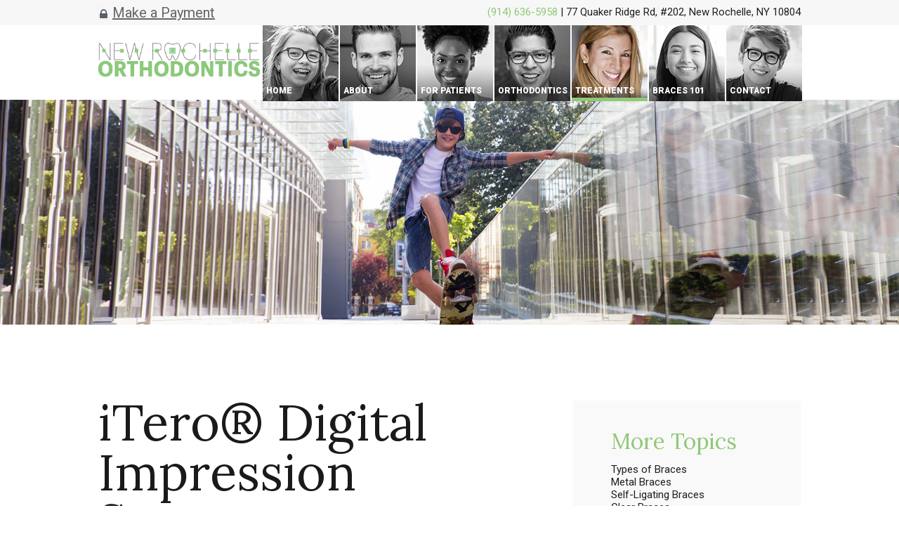

--- FILE ---
content_type: text/html; charset=utf-8
request_url: https://www.newrochelleortho.com/itero-digital-impression-system
body_size: 4960
content:
<!DOCTYPE html>
<!--[if lt IE 7]>      <html lang="en" class="lt-ie10 lt-ie9 lt-ie8 lt-ie7"> <![endif]-->
<!--[if IE 7]>         <html lang="en" class="ie7 lt-ie10 lt-ie9 lt-ie8"> <![endif]-->
<!--[if IE 8]>         <html lang="en" class="ie8 lt-ie10 lt-ie9"> <![endif]-->
<!--[if IE 9]>         <html lang="en" class="ie9 lt-ie10"> <![endif]-->
<!--[if gt IE 9]><!--> <html lang="en"> <!--<![endif]--> 

<head>
    <meta charset="utf-8">
    <title>iTero® Digital Impression System - New Rochelle Orthodontics | New Rochelle NY</title>
    <meta name="description" content="New Rochelle Orthodontics provides quality orthodontic care, braces, and Invisalign® aligners to patients in New Rochelle, Eastchester, and Scarsdale, NY. Call today to schedule your appointment!">
    <meta name="HandheldFriendly" content="True">
    <meta name="MobileOptimized" content="320">
    <meta name="viewport" content="width=device-width, user-scalable=0">
    <meta name="format-detection" content="telephone=no"/>
    <!--[if IEMobile]> <meta http-equiv="cleartype" content="on"> <![endif]-->

    
    <!-- Standard desktop and mobile favicons -->
    <link rel="shortcut icon" href="/assets/images/icons/favicon.png"> 
    
    <!-- CSS Stylings (Default Base Stylings and Site Specific) --> 
    <link rel="stylesheet" href="//srwd.sesamehub.com/assets/fonts/fontawesome-pro-5.8.1-web/css/all.min.css">
    <link rel="stylesheet" href="//srwd.sesamehub.com/assets/v5.0/global-5.1.0.min.css">
    <link rel="stylesheet" href="/assets/css/local.css">

    <!-- Javascript Libraries -->  
    <script src="//ajax.googleapis.com/ajax/libs/jquery/2.2.4/jquery.min.js"></script>

    <!-- Global site tag (gtag.js) - Google Analytics -->
    <script async src="https://www.googletagmanager.com/gtag/js?id=UA-146274635-1"></script>
    <script>
      window.dataLayer = window.dataLayer || [];
      function gtag(){dataLayer.push(arguments);}
      gtag('js', new Date());

      gtag('config', 'UA-146274635-1');
    </script>

    </head>

<body class="itero-digital-impression-system sidebar-left footer-normal nav-top layout-standard layout-section-treatments psds">


<!-- Sticky Header -->
<div id="sticky">

<!-- Header -->
<div id="hd">
    <div class="container row">
    
        <!-- Logo -->
        <a href="/" class="logo">
            <img src="/assets/images/logo.png" alt="New Rochelle Orthodontics" />
        </a>
        
    </div>
</div>

<!-- Header Top -->
<div id="hd-top">
    <div class="container row">
    	
        <div class="hd-info">  	
            <a class="phone" href="tel:914-636-5958">(914) 636-5958</a><span class="divider hide-mob">|</span><a href="#" class="hd-address">77 Quaker Ridge Rd, #202,<br class="hide-tab hide-desk"> New Rochelle, NY 10804</a>
        </div>
        
    
  <table>
    <tbody><tr>
      <td align="left">
        <img src="https://payjunction.com/payjunction_secure_credit_card_merchant_account_transaction_process.gif">        <a target="_blank" rel="nofollow" href="/make-a-payment" style="text-decoration:underline; color:#666666">Make a Payment</a>
      </td>
    </tr>
  </tbody></table>
</form>
        </span>     
        
	</div>
</div>

<!-- Main Navigation -->
<nav id="main-nav" class="horizontal clearfix">
	<div class="container row">
        <div class="collapsible">
            <a href="javascript:void(0)" class="trigger">Tap for Menu <span class="fa fa-bars"></span></a>
            <ul><li class="home first"><a href="/home" id="home" class="home"><span>Home</span></a></li><li class="about"><a href="/meet-dr-lee" id="about" class="about"><span>About</span></a><ul><li class="meet-dr-lee first"><a href="/meet-dr-lee" class="meet-dr-lee"><span>Meet</span> <span>Dr.</span> <span>Lee</span></a></li><li class="what-sets-us-apart"><a href="/what-sets-us-apart" class="what-sets-us-apart"><span>What</span> <span>Sets</span> <span>Us</span> <span>Apart</span></a></li><li class="office-tour last"><a href="/office-tour" class="office-tour"><span>Office</span> <span>Tour</span></a></li></ul></li><li class="for-patients"><a href="/orthodontic-faqs" id="for-patients" class="for-patients"><span>For</span> <span>Patients</span></a><ul><li class="orthodontic-faqs first"><a href="/orthodontic-faqs" class="orthodontic-faqs"><span>Orthodontic</span> <span>FAQs</span></a></li><li class="common-orthodontic-issues"><a href="/common-orthodontic-issues" class="common-orthodontic-issues"><span>Common</span> <span>Orthodontic</span> <span>Issues</span></a></li><li class="office-visits"><a href="/office-visits" class="office-visits"><span>Office</span> <span>Visits</span></a></li><li class="financial-information"><a href="/financial-information" class="financial-information"><span>Financial</span> <span>Information</span></a></li><li class="patient-forms"><a href="/patient-forms" class="patient-forms"><span>Patient</span> <span>Forms</span></a></li><li class="testimonials"><a href="/testimonials" class="testimonials"><span>Testimonials</span></a></li><li class="make-a-payment last"><a href="/make-a-payment" class="make-a-payment"><span>Make</span> <span>a</span> <span>Payment</span></a></li></ul></li><li class="orthodontics"><a href="/about-orthodontics" id="orthodontics" class="orthodontics"><span>Orthodontics</span></a><ul><li class="about-orthodontics first"><a href="/about-orthodontics" class="about-orthodontics"><span>About</span> <span>Orthodontics</span></a></li><li class="two-phase-treatment"><a href="/two-phase-treatment" class="two-phase-treatment"><span>Two-Phase</span> <span>Treatment</span></a></li><li class="for-children"><a href="/for-children" class="for-children"><span>For</span> <span>Children</span></a></li><li class="for-teens"><a href="/for-teens" class="for-teens"><span>For</span> <span>Teens</span></a></li><li class="for-adults"><a href="/for-adults" class="for-adults"><span>For</span> <span>Adults</span></a></li><li class="surgical-orthodontics"><a href="/surgical-orthodontics" class="surgical-orthodontics"><span>Surgical</span> <span>Orthodontics</span></a></li><li class="orthodontic-retention last"><a href="/orthodontic-retention" class="orthodontic-retention"><span>Orthodontic</span> <span>Retention</span></a></li></ul></li><li class="treatments active"><a href="/types-of-braces" id="treatments" class="treatments"><span>Treatments</span></a><ul><li class="types-of-braces first"><a href="/types-of-braces" class="types-of-braces"><span>Types</span> <span>of</span> <span>Braces</span></a></li><li class="metal-braces"><a href="/metal-braces" class="metal-braces"><span>Metal</span> <span>Braces</span></a></li><li class="self-ligating-braces"><a href="/self-ligating-braces" class="self-ligating-braces"><span>Self-Ligating</span> <span>Braces</span> <span></span></a></li><li class="clear-braces"><a href="/clear-braces" class="clear-braces"><span>Clear</span> <span>Braces</span></a></li><li class="in-ovation"><a href="/in-ovation" class="in-ovation"><span>In-Ovation®</span></a></li><li class="invisalign-treatment-for-teens"><a href="/invisalign-treatment-for-teens" class="invisalign-treatment-for-teens"><span>Invisalign®</span> <span>Treatment</span> <span>for</span> <span>Teens</span></a></li><li class="invisalign-treatment"><a href="/invisalign-treatment" class="invisalign-treatment"><span>Invisalign®</span> <span>Treatment</span></a></li><li class="itero-digital-impression-system active"><a href="/itero-digital-impression-system" class="itero-digital-impression-system"><span>iTero®</span> <span>Digital</span> <span>Impression</span> <span>System</span></a></li><li class="types-of-appliances"><a href="/types-of-appliances" class="types-of-appliances"><span>Types</span> <span>of</span> <span>Appliances</span></a></li><li class="palatal-expander last"><a href="/palatal-expander" class="palatal-expander"><span>Palatal</span> <span>Expander</span></a></li></ul></li><li class="braces-101"><a href="/emergency-care" id="braces-101" class="braces-101"><span>Braces</span> <span>101</span></a><ul><li class="emergency-care first"><a href="/emergency-care" class="emergency-care"><span>Emergency</span> <span>Care</span></a></li><li class="brushing-and-flossing"><a href="/brushing-and-flossing" class="brushing-and-flossing"><span>Brushing</span> <span>and</span> <span>Flossing</span></a></li><li class="retainer-instructions"><a href="/retainer-instructions" class="retainer-instructions"><span>Retainer</span> <span>Instructions</span></a></li><li class="impacted-canines"><a href="/impacted-canines" class="impacted-canines"><span>Impacted</span> <span>Canines</span></a></li><li class="tads"><a href="/tads" class="tads"><span>TADs</span></a></li><li class="color-my-braces last"><a href="/color-my-braces" class="color-my-braces"><span>Color</span> <span>My</span> <span>Braces</span></a></li></ul></li><li class="contact last"><a href="/office-location" id="contact" class="contact"><span>Contact</span></a><ul><li class="office-location first"><a href="/office-location" class="office-location"><span>Office</span> <span>Location</span></a></li><li class="appointment-request"><a href="/appointment-request" class="appointment-request"><span>Appointment</span> <span>Request</span></a></li><li class="refer-a-friend last"><a href="/refer-a-friend" class="refer-a-friend"><span>Refer</span> <span>a</span> <span>Friend</span></a></li></ul></li></ul>        </div>
    </div>
</nav>

</div><!--/end sticky-->


<div id="sub-wrapp">
	<img src="/assets/uploads/images/img-02.jpg" alt="" class="static" />
</div>


<div id="content">
	<img class="hp-decor" src="/assets/images/hp-decor.jpg" alt="" />
	<div class="container row"> 
    
    
            <div id="sidebar">

                    
            
            	<!-- Sub Nav -->
                                <div id="subnav-outer">
                	<h2>More Topics</h2> 
                	<p><a href="/types-of-braces" class="types-of-braces">Types of Braces</a> <span class="divider">&#124;</span> <a href="/metal-braces" class="metal-braces">Metal Braces</a> <span class="divider">&#124;</span> <a href="/self-ligating-braces" class="self-ligating-braces">Self-Ligating Braces </a> <span class="divider">&#124;</span> <a href="/clear-braces" class="clear-braces">Clear Braces</a> <span class="divider">&#124;</span> <a href="/in-ovation" class="in-ovation">In-Ovation®</a> <span class="divider">&#124;</span> <a href="/invisalign-treatment-for-teens" class="invisalign-treatment-for-teens">Invisalign® Treatment for Teens</a> <span class="divider">&#124;</span> <a href="/invisalign-treatment" class="invisalign-treatment">Invisalign® Treatment</a> <span class="divider">&#124;</span> <a href="/itero-digital-impression-system" class="itero-digital-impression-system active">iTero® Digital Impression System</a> <span class="divider">&#124;</span> <a href="/types-of-appliances" class="types-of-appliances">Types of Appliances</a> <span class="divider">&#124;</span> <a href="/palatal-expander" class="palatal-expander">Palatal Expander</a></p>                </div>
                 
                
                <!-- Blog -->
                                            </div>
            <!-- #sidebar -->

            <div class="content-text">
            	<header>
                    <h1>iTero® Digital Impression System</h1>
                </header>
                <img src="/sesame_media/images/logos/itero.png" alt="itero logo" class="img-right" />
<h2>Conventional vs Digital Impressions </h2>
<p>No more goop, gagging, or discomfort.  Using an iTero scanner, your orthodontist can take a highly accurate digital impression of your teeth and jaw. The new technology completely eliminates the tray and putty impressions, where the experience is comparable to stuffing a big wad of gum in your mouth. The old technique is incredibly unpleasant and frequently results in taking multiple rounds of impressions that can be rejected, broken, or misplaced. The iTero scanner ensures a more accurate impression from the start, resulting in improved treatment and a more comfortable patient experience. Digital impressions also give you the ability to see your teeth instantly in 3D, improving communication during the consultation and treatment process.</p>

<h3>How Does it Work?</h3>

<p>The iTero scanner digitally captures the structure of the teeth and gums using the latest optical technology. The scanner is a compact, hand-held wand. Once your orthodontist begins the scanning process, it can be stopped and started as many times as necessary.</p>

<p>Your mouth is scanned with a radiation-free laser, and in as little as two to three minutes, the laser renders a digitally perfect, 3D impression of your teeth and soft tissue structures. Through digital software, you'll then be able to follow the progress of the scans, including a 3D model of your teeth on our computer screen. The iTero scanner can be used for any orthodontic treatment, including Invisalign&reg;. </p>
<div class="embed-container ratio16x9"><iframe width="560" height="315" src="https://www.youtube.com/embed/2_omrBvyYIQ?rel=0" frameborder="0" allowfullscreen></iframe></div>


  
            </div>  

            	
    </div>
</div>





<!-- Footer -->
<div id="ft">

    <div class="wrapp row"> 
    
        <div class="ft-info">  
        	
            <a href="/" class="ft-logo"><img src="/assets/images/footer/ft-logo.png" alt="New Rochelle Orthodontics" /></a>
            <a href="/meet-dr-lee" class="doctor">Ju H. Lee, DMD</a>
            <a class="phone" href="tel:914-636-5958">(914) 636-5958</a>
            <a href="/office-location" class="ft-address">
                <span class="pointer hide-mob hide-tab fas fa-map-marker-alt"></span>
                77 Quaker Ridge Rd #202<br />New Rochelle, NY 10804
            </a>

            <a style="color:white;" href = "mailto: info@newrochelleortho.com">info@newrochelleortho.com</a>
            
            <a href="http://www.newrochelleortho.com/payjunction.html" class="btn-pay ft-address hide-tab hide-desk"><span class="icon fas fa-credit-card" aria-hidden="true"></span>Make a Payment</a>     
            


            <div class="social-media">
                <div class="ib">
                
                    <!--<a class="facebook" aria-label="facebook" href="https://www.facebook.com/pages/New-Rochelle-Orthodontic/114664021937592"><span class="fab fa-fw fa-facebook-f" aria-hidden="true"></span></a>
                    <a class="google" aria-label="google" href="https://goo.gl/maps/ze9Kz8bWSt9JbgxSA"><span class="fab fa-fw fa-google" aria-hidden="true"></span></a>-->
                    <!--<a class="youtube" aria-label="youtube" href="#"><span class="fab fa-fw fa-youtube" aria-hidden="true"></span></a>-->
                    <!--<a class="twitter" aria-label="twitter" href="#"><span class="fab fa-fw fa-twitter" aria-hidden="true"></span></a>-->
                    <!--<a class="blog" aria-label="blog" href="/blog"><span class="fas fa-fw fa-rss" aria-hidden="true"></span></a>-->
                    <!--<a class="healthgrades" aria-label="healthgrades" href="#"><span class="fa-fw fa-healthgrades2" aria-hidden="true"></span></a>-->
                    <!--<a class="instagram" aria-label="instagram" href="#"><span class="fab fa-fw fa-instagram" aria-hidden="true"></span></a>--> 
    
                </div>
            </div> 
            
            <!-- Design Credit -->
            <div class="ft-design-credit">
                <a class="back-to-top" href="#hd" aria-label="back-to-top"><img src="/assets/images/footer/back-to-top.png" alt="back to top" /></a>   
                
                <div class="util">
                    <a class="sesame-link" href="http://www.sesamecommunications.com/web-design/">Website Powered by Sesame 24-7&trade;</a>
                    <span class="divider">&#124;</span>
                    <a href="/sitemap">Site Map</a>
                </div><!--/util-->
            </div> 
            
        </div><!--/ft-info-->  
        
    </div>
</div>



<!-- Additional scripts (Mobile Helpers, Console Detector, etc) -->
<link rel="stylesheet" href="/assets/css/animate.css">
<script src="/assets/js/wow.min.js"></script>

<!-- Cycle2 Javascript file -->
<script src="//srwd.sesamehub.com/assets/js/vendor/cycle2-v2.1.6/jquery.cycle2.2.0.1.min.js"></script>
<script src="//srwd.sesamehub.com/assets/v5.0/helpers.js"></script>
<script src="//srwd.sesamehub.com/assets/v5.0/global-5.1.0.min.js"></script>

<script src="/assets/js/local.js"></script> 


<script>
	jQuery(document).ready(function() {  
		
		var windowWidth = window.innerWidth;
		if(windowWidth > '1024') {
			$( ".home #content .wrapp" ).addClass( "wow fadeInUp" );  
		}
		
		//uncomment below once video files are uploaded
		var mainVideo = $('.welcomeVid'); 
		/*if ($(window).width() > 1023) {
		  mainVideo.append("<source type='video/mp4' src='/assets/video/welcome.mp4' />");
		} else {
		  mainVideo.append("<source type='video/mp4' src='/assets/video/welcome-small.mp4' />");
		}*/ 

		$("#subnav-outer a" ).wrapInner("<span></span>");  
		
		$(window).on("scroll touchmove", function () {
			$('.back-to-top').toggleClass('special', $(document).scrollTop() > 100);  
		}); 
		
		
	});
</script>


</body>

</html>

--- FILE ---
content_type: text/css
request_url: https://www.newrochelleortho.com/assets/css/local.css
body_size: 9113
content:
@import url('https://fonts.googleapis.com/css?family=Lato|Lora|Playfair+Display:400,700|Roboto:400,400i,700,700i,900&display=swap');
/* ===============================================
	
	lee-ju
	
	Sesame Communications - (c) 2019
	Written by: Vita Stillion
	All rights reserved.
	Any reproduction or intentional misuse is strictly prohibited
	
=============================================== */
/* ===============================================
					Colors 
=============================================== */
/* Body Text */
/* a-links - green */
/* light gray */
/*div hr*/
/* ===============================================
					Fonts 
=============================================== */
.font-l {
  font-family: 'Lora', serif;
}
.font-lat {
  font-family: 'Lato', sans-serif;
}
.font-p {
  font-family: 'Playfair Display', serif;
}
.font-r {
  font-family: 'Roboto', sans-serif;
}
/* ===============================================
					Mixins 
=============================================== */
/*font-mixins*/
.lt {
  font-weight: 300;
}
.roman {
  font-weight: 400;
}
.mbold {
  font-weight: 500;
}
.sbold {
  font-weight: 600;
}
.bold {
  font-weight: 700;
}
.xbold {
  font-weight: 800;
}
.ubold,
.black {
  font-weight: 900;
}
.ob {
  font-style: oblique;
}
.italic {
  font-style: italic;
}
.upp {
  text-transform: uppercase;
}
.loww {
  text-transform: lowercase;
}
.noo {
  text-transform: none;
}
.supp {
  font-variant: small-caps;
}
.normal {
  font-style: normal;
}
/*LINE HEIGHT AND FONT SIZE */
.aligncenter {
  text-align: center;
}
.alignright {
  text-align: right;
}
.alignleft {
  text-align: left;
}
.justify {
  text-align: justify;
}
/*helper mixins*/
.clear {
  clear: both;
}
.clearright {
  clear: right;
}
.clearleft {
  clear: left;
}
.near {
  clear: none;
}
.wimp {
  width: 100%!important;
}
.wall {
  width: 100%;
}
.hall {
  height: 100%;
}
.auto {
  width: auto;
}
.autoy {
  height: auto;
}
.autox {
  width: auto;
  height: auto;
}
.line {
  width: 100%;
  height: 1px;
}
.show {
  display: block;
}
.inline {
  display: inline;
}
.inline-block,
.ib {
  display: inline-block;
}
.hide,
.validation-only {
  display: none;
}
.obliterate {
  line-height: 0;
  font-size: 0;
  text-indent: -999em;
  width: 0;
  height: 0;
  padding: 0;
  margin: 0;
  display: none;
  visibility: hidden;
}
.left {
  float: left;
}
.right {
  float: right;
}
.nofloat {
  float: none;
}
.behave {
  display: block;
  float: left;
}
.rehave {
  display: block;
  float: right;
}
.restrain {
  width: auto;
  display: inline-block;
  float: none;
}
.center {
  margin-left: auto;
  margin-right: auto;
}
.trans {
  -webkit-transition-duration: 0.3s;
  -moz-transition-duration: 0.3s;
  -o-transition-duration: 0.3s;
  -ms-transition-duration: 0.3s;
  transition-duration: 0.3s;
}
.fade {
  opacity: 0.5;
}
.round {
  border-radius: 50%;
}
/*functional mixins*/
.vertical-align {
  position: absolute;
  top: 50%;
  -webkit-transform: translate(0, -50%);
  -moz-transform: translate(0, -50%);
  -ms-transform: translate(0, -50%);
  -o-transform: translate(0, -50%);
  transform: translate(0, -50%);
}
.vertical-align-nul {
  position: relative;
  top: auto;
  -webkit-transform: translate(0, 0);
  -moz-transform: translate(0, 0);
  -ms-transform: translate(0, 0);
  -o-transform: translate(0, 0);
  transform: translate(0, 0);
}
.overlay {
  width: 100%;
  height: 100%;
  position: absolute;
  top: 0;
  left: 0;
}
.inlay {
  width: auto;
  height: auto;
  position: absolute;
}
/* use with .trbl */
.grey {
  -webkit-filter: grayscale(1);
  -webkit-filter: grayscale(100%);
  filter: gray;
  filter: grayscale(100%);
}
.g-style {
  background-color: #a82416;
  background-image: -webkit-gradient(linear, left top, left bottom, color-stop(0%, #b12a1c), color-stop(100% #9e1d0f));
  background-image: -webkit-linear-gradient(top, #b12a1c 0%, #9e1d0f 100%);
  background-image: -moz-linear-gradient(top, #b12a1c 0%, #9e1d0f 100%);
  background-image: -ms-linear-gradient(top, #b12a1c 0%, #9e1d0f 100%);
  background-image: -o-linear-gradient(top, #b12a1c 0%, #9e1d0f 100%);
  background-image: linear-gradient(top, #b12a1c 0%, #9e1d0f 100%);
}
.g-style-linear {
  background-color: #333333;
  background-image: -webkit-gradient(linear, left top, left top, color-stop(0%, #363636), color-stop(100% #303030));
  background-image: -webkit-linear-gradient(left, #363636 0%, #303030 100%);
  background-image: -moz-linear-gradient(left, #363636 0%, #303030 100%);
  background-image: -ms-linear-gradient(left, #363636 0%, #303030 100%);
  background-image: -o-linear-gradient(left, #363636 0%, #303030 100%);
  background-image: linear-gradient(left, #363636 0%, #303030 100%);
}
/* ===============================================
Basic Stylings
These will affect every size of the site.
=============================================== */
*,
*:before,
*:after {
  -webkit-box-sizing: border-box;
  -moz-box-sizing: border-box;
  box-sizing: border-box;
}
.fa,
.fas,
.fab,
.fal {
  -webkit-font-smoothing: antialiased;
  -moz-osx-font-smoothing: grayscale;
  vertical-align: 0;
}
body,
input,
select,
textarea,
form button {
  font-family: 'Lato', sans-serif;
}
nav ul li a,
nav ul ul li a {
  padding: 0;
}
img {
  height: auto;
}
/* Body */
body {
  font-size: 18px;
  line-height: 1.6em;
  font-family: 'Roboto', Helvetica, Arial, sans-serif;
  font-weight: normal;
  background: #ffffff;
  color: #333333;
  overflow: hidden;
}
p {
  margin: 0 0 1.58em;
  -webkit-column-break-inside: avoid;
  page-break-inside: avoid;
  break-inside: avoid;
}
/* Links */
a {
  text-decoration: none;
}
#content a {
  -webkit-transition-duration: 0.3s;
  -moz-transition-duration: 0.3s;
  -o-transition-duration: 0.3s;
  -ms-transition-duration: 0.3s;
  transition-duration: 0.3s;
  color: #8fc878;
  text-decoration: none;
}
#content a:hover {
  color: #bcdeae;
}
/* Headings */
h1,
h2,
h3,
h4,
h5,
h6 {
  font-weight: 700;
  margin: 0 0 0.7em;
  text-rendering: auto;
  line-height: 1em;
  color: #696969;
}
h3,
h4,
h5,
h6 {
  text-transform: uppercase;
}
h1 {
  font-weight: 400;
  font-family: 'Lora', serif;
  color: #1a1a1a;
  font-size: 1.8em;
}
.home h1 {
  font-family: 'Lora', serif;
  font-weight: 700;
  color: #ffffff;
  line-height: 0.9;
}
.home h1 span {
  text-transform: uppercase;
  display: block;
  font-family: 'Roboto', sans-serif;
  font-weight: 800;
  font-size: 0.465em;
}
h2 {
  font-family: 'Playfair Display', serif;
  font-size: 1.350em;
  color: #8fc878;
}
h3 {
  font-size: 1.100em;
  color: #3a3b3b;
}
h4 {
  font-size: 1em;
}
h5,
h6 {
  font-size: 0.9em;
}
hr {
  color: #d4d4d4;
  background-color: #d4d4d4;
  border: none;
  height: 1px;
  clear: both;
  margin: 1.58em 0;
}
.hr {
  visibility: hidden;
}
.container {
  max-width: 1000px;
}
#sidebar {
  text-align: center;
  margin: 0 auto 1em;
}
.static {
  margin: 0;
  display: inline-block;
  width: 100%;
  max-width: none;
}
.team {
  display: inline-block;
  margin: 0 20px 20px 0;
}
.team-photo {
  display: block;
  width: 100%;
  float: none;
  margin: 0 auto 25px;
  max-width: 600px;
  border: solid 4px #ffffff;
}
.staff {
  float: right;
  width: 45%;
  max-width: 180px;
  margin: 0 0 1em 1em;
}
.patient-forms ul.forms li a {
  -webkit-transition-duration: 0.3s;
  -moz-transition-duration: 0.3s;
  -o-transition-duration: 0.3s;
  -ms-transition-duration: 0.3s;
  transition-duration: 0.3s;
}
/*.img-right { max-width: 100%; }*/
/* List Styling */
ul li {
  list-style: disc;
}
li {
  margin-left: 20px;
  line-height: inherit;
}
.office-tour li,
.invisalign-before-after li,
.before-and-after li {
  margin: 0;
}
#content ul {
  margin: 0 0 1.8em 25px;
}
.sitemap #content ul li {
  margin-left: 0;
}
#ft ul,
#subnav {
  margin: 0;
  padding: 0;
}
#subnav li,
body.sitemap #content ul li {
  list-style: none;
}
/* Sitemap */
body.sitemap #content ul {
  margin: 0 0 1.8em 0;
}
body.sitemap #content ul li {
  margin-top: 21px;
  list-style: none;
}
body.sitemap #content ul li a {
  font-weight: 700;
  font-family: 'Playfair Display', serif;
  font-size: 1.350em;
  color: #8fc878;
  display: inline-block;
  text-decoration: none;
}
body.sitemap #content ul ul {
  padding-left: 0;
  margin: 0;
}
body.sitemap #content ul ul li {
  margin: 0;
  list-style: none;
}
body.sitemap #content ul ul li a {
  font-family: 'Roboto', sans-serif;
  font-weight: 400;
  display: inline-block;
  font-size: 1em;
  color: #333333;
  text-transform: none;
}
body.sitemap #content ul li a:hover,
body.sitemap #content ul ul li a:hover {
  color: #bcdeae;
}
#sticky {
  position: relative;
  width: 100%;
  z-index: 3000;
  padding-top: 48px;
  background: #ffffff;
}
/* Header Top */
#hd-top {
  text-align: center;
  width: 100%;
  padding: 1.5em 0;
  position: relative;
  z-index: 2800;
  background: #f7f7f7;
  /* Header Info */
}
#hd-top .btn-pay {
  display: block;
  -webkit-transition-duration: 0.3s;
  -moz-transition-duration: 0.3s;
  -o-transition-duration: 0.3s;
  -ms-transition-duration: 0.3s;
  transition-duration: 0.3s;
  font-family: 'Lora', serif;
  font-size: 0.800em;
  color: #7fbc66;
  line-height: 1;
  margin-top: 0.5em;
}
#hd-top .btn-pay form {
  display: inline-block;
  }
#hd-top .btn-pay form > input{
    display: inline-block;
    width: auto;
    vertical-align: top;
}
#hd-top .btn-pay form table{
  display: inline-block;
}
#hd-top .btn-pay .icon {
  -webkit-transition-duration: 0.3s;
  -moz-transition-duration: 0.3s;
  -o-transition-duration: 0.3s;
  -ms-transition-duration: 0.3s;
  transition-duration: 0.3s;
  font-size: 1em;
  margin-right: 4px;
}
#hd-top .btn-pay:hover {
  color: #a19c9f;
}
#hd-top .btn-pay:hover .icon {
  -webkit-transform: scale(1.2);
  -moz-transform: scale(1.2);
  -ms-transform: scale(1.2);
  -o-transform: scale(1.2);
  transform: scale(1.2);
}
#hd-top .hd-info {
  display: inline-block;
  line-height: 1em;
  color: #212121;
}
#hd-top .hd-info .divider {
  vertical-align: 0;
  font-size: 0.750em;
  margin: 0 4px;
}
#hd-top .hd-info .phone {
  -webkit-transition-duration: 0.3s;
  -moz-transition-duration: 0.3s;
  -o-transition-duration: 0.3s;
  -ms-transition-duration: 0.3s;
  transition-duration: 0.3s;
  display: block;
  text-decoration: none;
  color: #8fc878;
  font-size: 0.750em;
}
#hd-top .hd-info .hd-address {
  -webkit-transition-duration: 0.3s;
  -moz-transition-duration: 0.3s;
  -o-transition-duration: 0.3s;
  -ms-transition-duration: 0.3s;
  transition-duration: 0.3s;
  display: inline-block;
  text-decoration: none;
  color: #212121;
  font-size: 0.750em;
}
#hd-top .hd-info a:hover {
  color: #a19c9f;
}
/* Header */
#hd {
  text-align: center;
  width: 100%;
  padding: 2em 0;
  position: relative;
  z-index: 2800;
}
#hd .container {
  width: 100% !important;
}
#hd .logo {
  float: none;
  display: block;
  text-align: center;
  width: 80%;
  max-width: 329px;
  margin: 0 auto;
  text-decoration: none;
}
#hd .logo img {
  -webkit-transition-duration: 0.3s;
  -moz-transition-duration: 0.3s;
  -o-transition-duration: 0.3s;
  -ms-transition-duration: 0.3s;
  transition-duration: 0.3s;
  width: 100%;
  display: inline-block;
}
/* Main Nav */
#main-nav {
  text-align: center;
  z-index: 3000;
  clear: both;
  height: auto;
  color: #333333;
  background: #faf9f9;
  position: absolute;
  top: 0;
  left: 0;
  width: 100%;
}
#main-nav .container {
  width: 100% !important;
}
#main-nav a {
  text-transform: uppercase;
  margin: 0;
  color: #333333;
  -webkit-transition-duration: 0s;
  -moz-transition-duration: 0s;
  -o-transition-duration: 0s;
  -ms-transition-duration: 0s;
  transition-duration: 0s;
  font-size: 0.8em;
}
#main-nav .trigger {
  display: inline-block;
  -webkit-transition-duration: 0.3s;
  -moz-transition-duration: 0.3s;
  -o-transition-duration: 0.3s;
  -ms-transition-duration: 0.3s;
  transition-duration: 0.3s;
  margin: 0px;
  padding: 10px 0;
  position: relative;
  font-size: 1em;
  height: 48px;
}
#main-nav .trigger:before {
  -webkit-transition-duration: 0.3s;
  -moz-transition-duration: 0.3s;
  -o-transition-duration: 0.3s;
  -ms-transition-duration: 0.3s;
  transition-duration: 0.3s;
  content: '';
  background: #8fc878;
  width: 0;
  height: 0.25em;
  display: block;
  position: absolute;
  left: 50%;
  bottom: 0;
}
#main-nav .trigger:hover {
  color: #8fc878;
}
#main-nav .trigger:hover:before {
  left: 0;
  width: 100%;
}
#main-nav .open .trigger {
  color: #8fc878;
}
#main-nav .open .trigger:before {
  left: 0;
  width: 100%;
}
#main-nav ul {
  background: #464646;
  padding: 13px 0;
  /*li ul li.active a,*/
}
#main-nav ul li a[id] {
  color: #ffffff;
  padding: 0 5px;
  -webkit-transition-duration: 0.2s;
  -moz-transition-duration: 0.2s;
  -o-transition-duration: 0.2s;
  -ms-transition-duration: 0.2s;
  transition-duration: 0.2s;
}
#main-nav ul li.active > a[id],
#main-nav ul li:hover > a[id] {
  color: #8fc878;
}
#main-nav ul ul {
  margin: 0;
  padding: 11px 0;
  background-color: #2c2c2c;
}
#main-nav ul ul li a {
  margin: 0;
  background: none;
  color: #ffffff;
  text-align: center;
  border-bottom: none;
  padding: 0 5px;
}
#main-nav ul li.active ul li a:hover,
#main-nav ul ul li a:hover,
#main-nav ul ul li a.active {
  color: #8fc878;
}
#main-nav li.active li a {
  background: none;
}
/* Subnav */
#subnav-outer {
  position: relative;
  padding: 2em 0;
  background: #faf9f9;
  background-size: cover;
  text-align: center;
  margin-bottom: 2em;
}
#subnav-outer h2 {
  font-weight: 400;
  font-family: 'Lora', serif;
  color: #8fc878;
  font-size: 1.550em;
  margin-bottom: 0.5em;
}
#subnav-outer .divider {
  display: none;
  margin: 0 3px;
}
#subnav-outer p {
  color: #1f1f1f;
  width: 100%;
  margin: 0 auto;
  font-size: 0.750em;
  line-height: 22px;
}
#subnav-outer a {
  -webkit-transition-duration: 0.3s;
  -moz-transition-duration: 0.3s;
  -o-transition-duration: 0.3s;
  -ms-transition-duration: 0.3s;
  transition-duration: 0.3s;
  color: #1f1f1f;
  text-decoration: none;
  display: inline-block;
  position: relative;
  line-height: 1em;
  margin: 0.2em 0.8em;
  white-space: nowrap;
}
#subnav-outer a span {
  position: relative;
}
#subnav-outer a span:before {
  -webkit-transition-duration: 0.3s;
  -moz-transition-duration: 0.3s;
  -o-transition-duration: 0.3s;
  -ms-transition-duration: 0.3s;
  transition-duration: 0.3s;
  content: '';
  background: #8fc878;
  width: 0;
  height: 1px;
  display: block;
  position: absolute;
  left: 0;
  bottom: 0;
}
#subnav-outer a.active,
#subnav-outer a:hover {
  color: #8fc878;
  text-decoration: none;
}
#subnav-outer a.active span:before,
#subnav-outer a:hover span:before {
  width: 100%;
}
/* Slideshow */
#slideshow {
  text-align: center;
  background: #fff;
  position: relative;
  z-index: 400;
}
#slideshow .welcomeVid {
  width: 100%;
  vertical-align: top;
}
#slideshow #home-slideshow {
  width: 100%;
  margin: 0 auto;
}

.ss-overlay {
    text-align: center;
    width: 100%;
    position: relative;
    background: #8ec877;
    color: #ffffff;
    padding: 20px 0;
    text-transform: uppercase;
    line-height: 1;
    position: absolute;
    z-index: 400;
    bottom: 5%;
    left: 0;
    width: 100%;
    background: none;
    font-size: 1em;
    text-shadow: 1px 1px 2px #000000;
  }
 .ss-overlay .trait {
     font-weight: 900; 
     display: block;
}
 .ss-overlay .green{
    color: #8fc878;
 }


#home-slideshow .controls {
  width: 100%;
  display: block;
  position: absolute;
  top: 50%;
  -webkit-transform: translate(0, -50%);
  -moz-transform: translate(0, -50%);
  -ms-transform: translate(0, -50%);
  -o-transform: translate(0, -50%);
  transform: translate(0, -50%);
  left: 0;
  z-index: 400;
}
#home-slideshow .controls > div {
  font-size: 50px;
  color: #ffffff;
  text-shadow: 1px 1px 2px #000000;
  display: inline-block;
  -webkit-transition-duration: 0.3s;
  -moz-transition-duration: 0.3s;
  -o-transition-duration: 0.3s;
  -ms-transition-duration: 0.3s;
  transition-duration: 0.3s;
}
#home-slideshow .controls > div[id^="prev"] {
  float: left;
}
#home-slideshow .controls > div[id^="next"] {
  float: right;
  direction: rtl;
}
#home-slideshow .controls > div:hover {
  cursor: pointer;
  -webkit-transform: scale(1.44);
  -moz-transform: scale(1.44);
  -ms-transform: scale(1.44);
  -o-transform: scale(1.44);
  transform: scale(1.44);
  opacity: 0.5;
}


/* Callouts */
#callouts {
  text-align: center;
  width: 100%;
  position: relative;
  background: #ffffff;
  padding: 2em 0;
  font-size: 3.5vw;
}
#callouts a {
  -webkit-transition-duration: 0.3s;
  -moz-transition-duration: 0.3s;
  -o-transition-duration: 0.3s;
  -ms-transition-duration: 0.3s;
  transition-duration: 0.3s;
  display: inline-block;
  width: 15.3em;
  margin: 0.5em;
  vertical-align: top;
}
#callouts a .box {
  position: relative;
  margin-bottom: 0.9em;
}
#callouts a .box .num {
  -webkit-transition: ease-in-out all 0.5s;
  -moz-transition: ease-in-out all 0.5s;
  -o-transition: ease-in-out all 0.5s;
  -ms-transition: ease-in-out all 0.5s;
  transition: ease-in-out all 0.5s;
  margin-left: auto;
  margin-right: auto;
  margin-bottom: -2.8em;
  display: block;
  border-radius: 50%;
  background: #8fc878;
  width: 5.65em;
  position: relative;
  z-index: 1;
}
#callouts a .box .item {
  -webkit-transition: ease-in-out all 0.3s;
  -moz-transition: ease-in-out all 0.3s;
  -o-transition: ease-in-out all 0.3s;
  -ms-transition: ease-in-out all 0.3s;
  transition: ease-in-out all 0.3s;
      border: 20px #ffffff solid;
    border-bottom: 100px #ffffff solid;
    box-shadow: rgba(0, 0, 0, 0.75) 2px 2px 10px;
}
#callouts a .topic {
  text-transform: uppercase;
  text-align: left;
  font-family: 'Playfair Display', serif;
  display: inline-block;
  float: left;
  font-weight: 700;
  color: #333333;
  font-size: 1em;
  line-height: 1.100;
  position: relative;
  margin: -90px 0 0 25px;
}
#callouts a .topic:before {
  -webkit-transition: ease-in-out all 0.5s;
  -moz-transition: ease-in-out all 0.5s;
  -o-transition: ease-in-out all 0.5s;
  -ms-transition: ease-in-out all 0.5s;
  transition: ease-in-out all 0.5s;
  content: '';
  background: #8fc878;
  width: 0;
  height: 0.25em;
  display: block;
  position: absolute;
  left: 0;
  bottom: -0.5em;
}
#callouts a:hover .box .num {
  background: #bcdeae;
  -webkit-transform: scale(1.1);
  -moz-transform: scale(1.1);
  -ms-transform: scale(1.1);
  -o-transform: scale(1.1);
  transform: scale(1.1);
}
#callouts a:hover .box .item {
  -webkit-filter: grayscale(100%);
  filter: grayscale(100%);
}
#callouts a:hover .topic:before {
  width: 100%;
}
body:not(.home) #content .hp-decor {
  display: none;
}
/* Content */
#content {
  position: relative;
  padding: 2em 0;
}
#content .container {
  width: 90%!important;
}
.home #content .wrapp {
  padding: 3em 1em;
  background: #8fc878;
  max-width: 729px;
  margin-top: -2em;
  margin-left: auto;
  margin-right: auto;
}
.home #content .content-text {
  color: #ffffff;
  font-size: 0.900em;
  line-height: 1.444;
}
.home #content .content-text a {
  -webkit-transition-duration: 0.3s;
  -moz-transition-duration: 0.3s;
  -o-transition-duration: 0.3s;
  -ms-transition-duration: 0.3s;
  transition-duration: 0.3s;
  color: #ffffff;
  text-decoration: underline;
}
.home #content .content-text a:hover {
  color: #333333;
}
.office_tour {
  display: block;
  position: relative;
      border: 20px #ffffff solid;
    border-bottom: 100px #ffffff solid;
    box-shadow: rgba(0, 0, 0, 0.75) 2px 2px 10px;
}
.office_tour .cycle-slideshow {
  display: block;
  width: 96%;
  max-width: 800px;
  /* adjust max-width the actual dimensions of the slides */
  margin-left: auto;
  margin-right: auto;
}
.office_tour .cycle-slideshow .cycle-slide{

}
.office_tour .cycle-slideshow .cycle-slide img{


}
.office_tour .controls {
  width: 100%;
  display: block;
  position: absolute;
  top: 50%;
  -webkit-transform: translate(0, -50%);
  -moz-transform: translate(0, -50%);
  -ms-transform: translate(0, -50%);
  -o-transform: translate(0, -50%);
  transform: translate(0, -50%);
  left: 0;
  z-index: 400;
}
.office_tour .controls > div {
  font-size: 50px;
  color: #333333;
  display: inline-block;
  -webkit-transition-duration: 0.3s;
  -moz-transition-duration: 0.3s;
  -o-transition-duration: 0.3s;
  -ms-transition-duration: 0.3s;
  transition-duration: 0.3s;
}
.office_tour .controls > div[id^="prev"] {
  float: left;
}
.office_tour .controls > div[id^="next"] {
  float: right;
  direction: rtl;
}
.office_tour .controls > div:hover {
  cursor: pointer;
  -webkit-transform: scale(1.44);
  -moz-transform: scale(1.44);
  -ms-transform: scale(1.44);
  -o-transform: scale(1.44);
  transform: scale(1.44);
  opacity: 0.5;
}
/* Testimonials */
#testimonials-box {
  font-size: 4vw;
  text-align: center;
  padding: 2em 0;
  background: #ffffff;
  position: relative;
}
#testimonials-box .info {
  width: 96%;
  max-width: 38em;
  margin-left: auto;
  margin-right: auto;
  display: block;
  position: relative;
  z-index: 400;
}
#testimonials-box .info:before,
#testimonials-box .info:after {
  line-height: 0.56;
  font-size: 8.5em;
  font-family: 'Playfair Display', serif;
  color: #8fc878;
  width: 100%;
  display: block;
  -webkit-transition-duration: 0.3s;
  -moz-transition-duration: 0.3s;
  -o-transition-duration: 0.3s;
  -ms-transition-duration: 0.3s;
  transition-duration: 0.3s;
}
#testimonials-box .info:before {
  content: '“';
  top: 1em;
}
#testimonials-box .info:after {
  content: '”';
  bottom: 1em;
}
#testimonials-box .cycle-slideshow {
  width: 100%;
  display: block;
}
#testimonials-box .cycle-slide {
  color: #333333;
  -webkit-transition: color 0.35s;
  -moz-transition: color 0.35s;
  -o-transition: color 0.35s;
  -ms-transition: color 0.35s;
  transition: color 0.35s;
  width: 100%;
  display: block;
  margin: 0 auto;
  padding-bottom: 2em;
}
#testimonials-box .cycle-slide:hover {
  color: #8fc878;
}
#testimonials-box .voluble {
  display: block;
  line-height: 1.450;
  font-size: 1em;
  margin: 0;
}
#testimonials-box .cred {
  font-weight: 400;
  display: block;
  font-size: 0.800em;
}
#testimonials-box .q-links {
  position: relative;
  display: block;
}
#testimonials-box .q-links a {
  -webkit-transition: ease-in-out all 0.5s;
  -moz-transition: ease-in-out all 0.5s;
  -o-transition: ease-in-out all 0.5s;
  -ms-transition: ease-in-out all 0.5s;
  transition: ease-in-out all 0.5s;
  text-transform: uppercase;
  font-weight: 900;
  display: inline-block;
  margin: 0.5em;
  color: #ffffff;
  background: #000000;
  font-size: 0.750em;
  /* 15px */
  width: 11.7333em;
  height: 2.7333em;
  line-height: 2.7333;
}
#testimonials-box .q-links a:hover {
  background: #8fc878;
}
/* Services */
#services {
  text-align: center;
  width: 100%;
  position: relative;
  background: #ffffff;
  padding: 2em 0;
  font-size: 3.5vw;
}
#services h2 {
  font-weight: 800;
  color: #333333;
  font-size: 1.650em;
  position: relative;
  margin-bottom: 1.75em;
}
#services a {
  -webkit-transition-duration: 0.3s;
  -moz-transition-duration: 0.3s;
  -o-transition-duration: 0.3s;
  -ms-transition-duration: 0.3s;
  transition-duration: 0.3s;
  display: inline-block;
  width: 10.4em;
  margin: 1em;
  vertical-align: top;
}
#services a .box {
  position: relative;
  margin-bottom: 0.65em;
  overflow: hidden;
  border: 10px #ffffff solid;
  border-bottom: 60px #ffffff solid;
  box-shadow: rgba(0, 0, 0, 0.75) 2px 2px 10px;
}
#services a .box .item {
  width: 100%;
  -webkit-filter: grayscale(100%);
  filter: grayscale(100%);
  -webkit-transition: ease-in-out all 0.5s;
  -moz-transition: ease-in-out all 0.5s;
  -o-transition: ease-in-out all 0.5s;
  -ms-transition: ease-in-out all 0.5s;
  transition: ease-in-out all 0.5s;
}
#services a .topic {
  text-align: left;
  font-family: 'Playfair Display', serif;
  display: inline-block;
  float: left;
  font-weight: 800;
  color: #333333;
  font-size: 0.750em;
  line-height: 1;
  position: relative;
  margin: -50px 0 0 15px;
}
#services a:hover .box .item {
  -webkit-transform: scale(1.15);
  -moz-transform: scale(1.15);
  -ms-transform: scale(1.15);
  -o-transform: scale(1.15);
  transform: scale(1.15);
  -webkit-filter: grayscale(0);
  filter: grayscale(0);
}
/* Footer */
#ft {
  text-align: center;
  width: 100%;
  background: #ededed url(../images/footer/ft-map.jpg) no-repeat center center;
}
#ft .wrapp {
  padding: 3em 1em;
  background: #212121;
}
#ft .ft-info .ft-logo {
  display: block;
  margin-left: auto;
  margin-right: auto;
  margin-bottom: 2.15em;
}
#ft .ft-info .doctor {
  font-weight: 700;
  -webkit-transition-duration: 0.3s;
  -moz-transition-duration: 0.3s;
  -o-transition-duration: 0.3s;
  -ms-transition-duration: 0.3s;
  transition-duration: 0.3s;
  font-family: 'Lora', serif;
  color: #ffffff;
  font-size: 1.200em;
  line-height: 1;
}
#ft .ft-info .ft-address {
  /*F18*/
  font-weight: 700;
  -webkit-transition-duration: 0.3s;
  -moz-transition-duration: 0.3s;
  -o-transition-duration: 0.3s;
  -ms-transition-duration: 0.3s;
  transition-duration: 0.3s;
  text-decoration: none;
  display: block;
  color: #ffffff;
  font-size: 0.900em;
  line-height: 1.167em;
}
#ft .ft-info .ft-address .pointer {
  line-height: 1;
  font-size: 58px;
  color: #8fc878;
  position: absolute;
  top: 5.1em;
  right: -4.89em;
  z-index: 400;
  -webkit-transition-duration: 0.3s;
  -moz-transition-duration: 0.3s;
  -o-transition-duration: 0.3s;
  -ms-transition-duration: 0.3s;
  transition-duration: 0.3s;
  -webkit-transform-origin: center bottom;
  -moz-transform-origin: center bottom;
  -ms-transform-origin: center bottom;
  -o-transform-origin: center bottom;
  transform-origin: center bottom;
}
#ft .ft-info .ft-address .pointer:after {
  content: '';
  width: 78px;
  height: 65px;
  background: url(../images/footer/shadow.png) no-repeat center center;
  background-size: cover;
  position: absolute;
  left: 5px;
  bottom: -10px;
  z-index: -1;
}
#ft .ft-info .ft-address:hover .pointer {
  -webkit-transform: scale(2);
  -moz-transform: scale(2);
  -ms-transform: scale(2);
  -o-transform: scale(2);
  transform: scale(2);
}
#ft .ft-info .phone {
  font-weight: 700;
  font-family: 'Lora', serif;
  -webkit-transition-duration: 0.3s;
  -moz-transition-duration: 0.3s;
  -o-transition-duration: 0.3s;
  -ms-transition-duration: 0.3s;
  transition-duration: 0.3s;
  text-decoration: none;
  display: block;
  color: #ffffff;
  font-size: 1.200em;
  line-height: 0.8;
  margin-bottom: 0.8em;
}
#ft .ft-info a:hover {
  color: #8fc878;
}
/* social-media || aka social-icons */
.social-media img,
.social-media .ib {
  vertical-align: top;
}
/*global override*/
.social-media {
  text-align: center;
  height: auto;
  width: 100%;
  display: inline-block;
  vertical-align: bottom;
  padding: 0;
  margin: 15px 0;
  position: relative;
}
.social-media .ib {
  display: inline-block;
}
.social-media a {
  color: #8fc878;
  font-size: 0.650em;
  margin: 0 5px;
  position: relative;
  display: block;
  float: left;
  -webkit-transition-duration: 0.3s;
  -moz-transition-duration: 0.3s;
  -o-transition-duration: 0.3s;
  -ms-transition-duration: 0.3s;
  transition-duration: 0.3s;
}
.social-media a:hover {
  color: #ffffff;
  -webkit-transform: scale(1.5);
  -moz-transform: scale(1.5);
  -ms-transform: scale(1.5);
  -o-transform: scale(1.5);
  transform: scale(1.5);
}
.ft-design-credit {
  font-family: 'Lato', sans-serif;
  clear: both;
  width: 100%;
  color: #767777;
  text-align: center;
  position: relative;
  padding: 0;
}
.ft-design-credit .util {
  font-size: 0.600em;
}
.ft-design-credit .util a {
  font-size: 1em;
  -webkit-transition-duration: 0.3s;
  -moz-transition-duration: 0.3s;
  -o-transition-duration: 0.3s;
  -ms-transition-duration: 0.3s;
  transition-duration: 0.3s;
  color: #7b7c7c;
  float: none;
  text-decoration: none;
  -webkit-transition-duration: 0.5s;
  -moz-transition-duration: 0.5s;
  -o-transition-duration: 0.5s;
  -ms-transition-duration: 0.5s;
  transition-duration: 0.5s;
  display: inline-block;
}
.ft-design-credit .util a:hover {
  color: #8fc878;
}
.ft-design-credit .sesame-link {
  -webkit-transition-duration: 0.3s;
  -moz-transition-duration: 0.3s;
  -o-transition-duration: 0.3s;
  -ms-transition-duration: 0.3s;
  transition-duration: 0.3s;
  font-size: 2em;
  position: relative;
}
.ft-design-credit .sesame-link:before {
  content: '\21';
  font-family: 'sesame-icons';
  font-size: 1.5em;
  -webkit-font-smoothing: antialiased;
  -moz-osx-font-smoothing: grayscale;
  margin-right: 0.3em;
  display: inline-block;
  vertical-align: -2px;
}
.ft-design-credit .back-to-top {
  -webkit-transition-duration: 0.3s;
  -moz-transition-duration: 0.3s;
  -o-transition-duration: 0.3s;
  -ms-transition-duration: 0.3s;
  transition-duration: 0.3s;
  display: block;
  margin: 3em auto 2em;
}
.ft-design-credit .back-to-top:hover {
  -webkit-transform: scale(0.9);
  -moz-transform: scale(0.9);
  -ms-transform: scale(0.9);
  -o-transform: scale(0.9);
  transform: scale(0.9);
  opacity: 0.8;
}
/* Form Buttons */
form button {
  background: #8fc878;
  border: 1px solid #8fc878;
  color: #ffffff;
  text-transform: uppercase;
  padding: 10px 30px !important;
  text-align: center;
  font-size: 0.9285714285714286em;
  display: inline-block;
  -webkit-transition-duration: 0.5s;
  -moz-transition-duration: 0.5s;
  -o-transition-duration: 0.5s;
  -ms-transition-duration: 0.5s;
  transition-duration: 0.5s;
}
form button:hover {
  color: #ffffff;
  border-color: #71b954;
  background: #71b954;
}
.success {
  text-transform: none;
  font-weight: 400;
  color: #fff;
  padding: 16px;
  float: left;
  background: #8fc878;
}
/* BLOG FORM */
.stButton {
  margin-left: 0 !important;
  margin-right: 0 !important;
}
.st_plusone_large {
  top: 9px;
  position: relative;
}
.share-article-links {
  text-align: center;
}
.share-text {
  color: #faf9f9;
  font-size: 1.5em;
  margin: 0 0 0.8em;
  font-weight: 400;
  text-align: center;
}
form#blog_search {
  background: #faf9f9;
  color: #8fc878;
  margin: 10px 0 0;
  padding: 15px 10px;
  position: relative;
  text-align: center;
  width: 100%;
}
form#blog_search label {
  color: #ffffff;
  text-transform: uppercase;
  font-size: 17px;
  margin: 0px;
  text-align: center;
  margin: 0 0 -2px;
}
form#blog_search input {
  background: #cccccc;
  color: #8fc878;
  width: 178px;
  margin: 6px auto;
  -webkit-transition: all 0.15s linear;
  -moz-transition: all 0.15s linear;
  -o-transition: all 0.15s linear;
  -ms-transition: all 0.15s linear;
  transition: all 0.15s linear;
}
form#blog_search input:hover {
  background: #ffffff;
}
form#blog_search button {
  -webkit-transition-duration: 0.3s;
  -moz-transition-duration: 0.3s;
  -o-transition-duration: 0.3s;
  -ms-transition-duration: 0.3s;
  transition-duration: 0.3s;
  display: block;
  background: #8fc878;
  color: #ffffff;
  font-size: 12px!important;
  text-transform: uppercase;
  padding: 5px 12px!important;
  -webkit-transition: all 0.25s linear;
  -moz-transition: all 0.25s linear;
  -o-transition: all 0.25s linear;
  -ms-transition: all 0.25s linear;
  transition: all 0.25s linear;
  margin: 5px auto 0;
  border: none;
}
form#blog_search button:active,
form#blog_search button:hover {
  background: #ccc1c1;
}
/* end blog css */
/* Generic Classes */
.ie8 nav.horizontal ul li a {
  max-width: none;
}
.shift {
  position: relative;
}
.columns {
  display: inline;
  float: left;
}
.genie {
  opacity: 1.0;
  filter: alpha(opacity=100);
}
.genie:hover {
  opacity: 0.4;
  filter: alpha(opacity=40);
}
.video-sleeve {
  margin-bottom: 1.85em;
}
.video-container {
  position: relative;
  padding-bottom: 56.25%;
  height: 0;
  overflow: hidden;
  transform: translate3d(0, 0, 0);
}
.video-container iframe,
.video-container object,
.video-container embed {
  position: absolute;
  top: 0;
  left: 0;
  width: 100%;
  height: 100%;
}
input[type="text"],
input[type="email"],
input[type="search"],
input[type="tel"],
input[type="file"],
textarea {
  width: 80%;
  -webkit-transition-duration: 0.3s;
  -moz-transition-duration: 0.3s;
  -o-transition-duration: 0.3s;
  -ms-transition-duration: 0.3s;
  transition-duration: 0.3s;
}
input[type="text"]::-webkit-input-placeholder,
input[type="email"]::-webkit-input-placeholder,
input[type="search"]::-webkit-input-placeholder,
input[type="tel"]::-webkit-input-placeholder,
input[type="file"]::-webkit-input-placeholder,
textarea::-webkit-input-placeholder {
  color: #333333;
}
input[type="text"]:-moz-placeholder,
input[type="email"]:-moz-placeholder,
input[type="search"]:-moz-placeholder,
input[type="tel"]:-moz-placeholder,
input[type="file"]:-moz-placeholder,
textarea:-moz-placeholder {
  color: #333333;
}
input[type="text"]::-moz-placeholder,
input[type="email"]::-moz-placeholder,
input[type="search"]::-moz-placeholder,
input[type="tel"]::-moz-placeholder,
input[type="file"]::-moz-placeholder,
textarea::-moz-placeholder {
  color: #333333;
}
input[type="text"]:-ms-input-placeholder,
input[type="email"]:-ms-input-placeholder,
input[type="search"]:-ms-input-placeholder,
input[type="tel"]:-ms-input-placeholder,
input[type="file"]:-ms-input-placeholder,
textarea:-ms-input-placeholder {
  color: #333333;
}
input[type="text"]:focus,
input[type="email"]:focus,
input[type="search"]:focus,
input[type="tel"]:focus,
input[type="file"]:focus,
textarea:focus {
  box-shadow: none;
  background: rgba(0, 0, 0, 0.1);
  color: #333333;
}
input[type="text"]:focus::-webkit-input-placeholder,
input[type="email"]:focus::-webkit-input-placeholder,
input[type="search"]:focus::-webkit-input-placeholder,
input[type="tel"]:focus::-webkit-input-placeholder,
input[type="file"]:focus::-webkit-input-placeholder,
textarea:focus::-webkit-input-placeholder {
  color: #333333;
}
input[type="text"]:focus:-moz-placeholder,
input[type="email"]:focus:-moz-placeholder,
input[type="search"]:focus:-moz-placeholder,
input[type="tel"]:focus:-moz-placeholder,
input[type="file"]:focus:-moz-placeholder,
textarea:focus:-moz-placeholder {
  color: #333333;
}
input[type="text"]:focus::-moz-placeholder,
input[type="email"]:focus::-moz-placeholder,
input[type="search"]:focus::-moz-placeholder,
input[type="tel"]:focus::-moz-placeholder,
input[type="file"]:focus::-moz-placeholder,
textarea:focus::-moz-placeholder {
  color: #333333;
}
input[type="text"]:focus:-ms-input-placeholder,
input[type="email"]:focus:-ms-input-placeholder,
input[type="search"]:focus:-ms-input-placeholder,
input[type="tel"]:focus:-ms-input-placeholder,
input[type="file"]:focus:-ms-input-placeholder,
textarea:focus:-ms-input-placeholder {
  color: #333333;
}
body.office-tour .video-sleeve {
  margin: 0 auto;
}
#invisalign-before-after {
  max-width: 464px;
  width: 100%;
  margin-left: auto;
  margin-right: auto;
}
#invisalign-before-after ul {
  margin: 0;
}
#invisalign-before-after p.caption {
  position: relative;
}
#pro-pack #invisalign-footer {
  margin-left: auto;
  margin-right: auto;
}
#damon-before-after {
  max-width: 539px;
  width: 100%;
}
.test-cred {
  display: block;
  font-weight: bold;
  font-size: smaller;
}
.flash {
  margin: 20px 0;
}
/* hide double hr */
body.types-of-appliances div.hr,
body.ortho-dictionary div.hr {
  display: none;
}
#hide-stock {
  display: none;
}
.meet-the-doctor #hide-stock,
body[class^='meet-dr-'] #hide-stock,
body[class^='meet-doctor-'] #hide-stock {
  display: block;
  text-align: center;
  margin: 1em auto;
}
body[class^='meet-dr-'] .hide-stock img{
    border: 20px #ffffff solid;
    border-bottom: 100px #ffffff solid;
    box-shadow: rgba(0, 0, 0, 0.75) 2px 2px 10px;
}
body[class^='meet-dr-'] #subnav-outer{
    margin-top: 20px;
  }



/* Office Tour */
ul.slideshow {
  margin: 0 auto !important;
}
form p {
  height: auto;
}
/*other forms*/
input[type="text"],
input[type="email"],
input[type="search"],
input[type="tel"],
input[type="file"] {
  height: 34px;
}
/* hidden field styles */
.hidden-option {
  display: none;
}
p.office-hours {
  margin-bottom: 0;
}
.location-page,
table.office-hours {
  margin-bottom: 1.8em;
}
/*office-location*/
.map-directions .embed-container,
.address-and-hours .embed-container,
body[class*="office"] .embed-container,
body[class*="location"] .embed-container {
  width: auto;
  margin-top: 2em;
  padding-bottom: 55%;
  /*default 55%*/
}
/*office tour, before-after slideshow styles*/
.slideshow-text {
  background: #8fc878;
  padding: 0 10px;
  color: #fff;
}
.invisalign-before-after.slideshow,
.office-tour.slideshow,
.before-and-after.slideshow {
  border-bottom: 3px solid #8fc878;
  margin: 0 auto;
}
.invisalign-before-after.slideshow .slideshow-nav a,
.office-tour.slideshow .slideshow-nav a,
.before-and-after.slideshow .slideshow-nav a {
  padding: 5px 5px;
}
.invisalign-before-after.slideshow .slideshow-nav a.prev,
.office-tour.slideshow .slideshow-nav a.prev,
.before-and-after.slideshow .slideshow-nav a.prev,
.invisalign-before-after.slideshow .slideshow-nav a.next,
.office-tour.slideshow .slideshow-nav a.next,
.before-and-after.slideshow .slideshow-nav a.next {
  padding: 5px 15px;
}
.invisalign-before-after.slideshow .slideshow-nav a:hover,
.office-tour.slideshow .slideshow-nav a:hover,
.before-and-after.slideshow .slideshow-nav a:hover {
  color: #666;
}
.invisalign-before-after .slideshow-nav-paginated li.slideshow-active-page a,
.office-tour .slideshow-nav-paginated li.slideshow-active-page a,
.before-and-after .slideshow-nav-paginated li.slideshow-active-page a {
  color: #666;
}
.office-tour.slideshow .slideshow-nav,
.before-and-after.slideshow .slideshow-nav {
  background: #8fc878;
  -webkit-box-shadow: none;
  box-shadow: none;
  margin: 0 auto;
}
#content .slideshow-nav a {
  color: #fff;
  text-decoration: none;
}
#content .slideshow-nav a:hover,
#content .slideshow-nav li.slideshow-active-page a {
  text-decoration: none;
  color: #333;
}
.office-tour.slideshow,
.before-and-after.slideshow {
  margin-bottom: 3em;
}
#content ul.slideshow {
  margin: 0 auto;
}
#before-after-container,
.slideshow.office-tour {
  margin: 0 auto 5% auto;
  max-width: 460px;
  padding: 0;
}
.before-and-after.slideshow img {
  display: inline-block;
}
.before-and-after.slideshow p,
.office-tour.slideshow p {
  line-height: 45px;
  display: block;
  text-align: center;
  padding: 1% 0;
  background: #fff;
  clear: both;
  min-height: 45px;
  margin: 0;
}
.before-and-after .cycle-detail {
  padding: 1.4em;
  background: #999;
}
.before-and-after .cycle-detail span {
  display: block;
}
.before-and-after.slideshow .slideshow-item img {
  margin: 0;
}
.office-tour.slideshow .slideshow-pagination,
.before-and-after.slideshow .slideshow-pagination {
  margin: 0;
}
.slideshow .slideshow-item .caption {
  line-height: 16px;
}
.slideshow-nav-paginated ol {
  padding: 0 4em;
}
.before-and-after .slideshow-nav-paginated ol {
  display: none;
}
.before-and-after.slideshow .slideshow-nav a {
  padding: 15px 5px;
}
.office-tour.slideshow .slideshow-nav a {
  padding: 10px 5px;
}
.office-tour.slideshow .slideshow-nav a.prev,
.before-and-after.slideshow .slideshow-nav a.prev,
.office-tour.slideshow .slideshow-nav a.next,
.before-and-after.slideshow .slideshow-nav a.next {
  position: absolute;
  top: 50%;
  -webkit-transform: translate(0, -50%);
  -moz-transform: translate(0, -50%);
  -ms-transform: translate(0, -50%);
  -o-transform: translate(0, -50%);
  transform: translate(0, -50%);
}
.ie8 .office-tour.slideshow .slideshow-nav a.prev,
.ie8 .before-and-after.slideshow .slideshow-nav a.prev,
.ie8 .office-tour.slideshow .slideshow-nav a.next,
.ie8 .before-and-after.slideshow .slideshow-nav a.next {
  top: -3px;
}
/* ===============================================
Small Tablet/Large Phone Stylings (Optional)
Supports 30em (480px) to 47.9375em (767px)
------
Useful for making minor adjustments between
awkward sizes.
=============================================== */
@media only screen and (min-width: 30em) and (max-width: 47.9375em) {
  #callouts {
    font-size: 1.9vw;
  }
  #testimonials-box {
    font-size: inherit;
  }
}
/* ===============================================
Tablet / Desktop Stylings
Supports 48em (768px) and up
=============================================== */
@media only screen and (min-width: 48em) {
  .row > .col {
    border: 0px solid rgba(0, 0, 0, 0);
    display: block;
    float: left;
    -webkit-box-sizing: border-box;
    -moz-box-sizing: border-box;
    box-sizing: border-box;
    -moz-background-clip: padding-box !important;
    -webkit-background-clip: padding-box !important;
    background-clip: padding-box !important;
    margin-left: 5%;
  }
  .row > .col:first-child {
    margin-left: 0%;
  }
  #staff-array .row > .col {
    margin-left: 0;
  }
  #staff-array .row > .col:first-child {
    margin-left: 5%;
  }
  /* 12 Column Grid */
  .row > .col.span1 {
    width: 3.75%;
  }
  .row > .col.span2 {
    width: 12.5%;
  }
  .row > .col.span3,
  .row > .col.quarter {
    width: 21.25%;
  }
  .row > .col.span4,
  .row > .col.third {
    width: 30%;
  }
  .row > .col.span5 {
    width: 38.75%;
  }
  .row > .col.span6,
  .row > .col.half {
    width: 47.5%;
  }
  .row > .col.span7 {
    width: 56.25%;
  }
  .row > .col.span8 {
    width: 65%;
  }
  .row > .col.span9 {
    width: 73.75%;
  }
  .row > .col.span10 {
    width: 82.5%;
  }
  .row > .col.span11 {
    width: 91.25%;
  }
  .row > .col.span12,
  .row > .col.full {
    width: 100%;
  }
  .row > .col.offset1 {
    margin-left: 8.75%;
  }
  .row > .col.offset2 {
    margin-left: 17.5%;
  }
  .row > .col.offset3 {
    margin-left: 26.25%;
  }
  .row > .col.offset4 {
    margin-left: 35%;
  }
  .row > .col.offset5 {
    margin-left: 43.75%;
  }
  .row > .col.offset6 {
    margin-left: 52.5%;
  }
  .row > .col.offset7 {
    margin-left: 61.25%;
  }
  .row > .col.offset8 {
    margin-left: 70%;
  }
  .row > .col.offset9 {
    margin-left: 78.75%;
  }
  .row > .col.offset10 {
    margin-left: 87.5%;
  }
  .row > .col.offset11 {
    margin-left: 96.25%;
  }
  body.sitemap #content .width1 {
    width: 50%;
    display: inline;
    float: left;
  }
  body[class^='meet-dr-'] #hide-stock,
  #hide-stock {
    display: block;
    margin: 0 0 1em 0;
  }
  /* blanket content width 100% and sidebar hide*/
  body.home #sidebar {
    display: none;
  }
  body.home .content-text {
    float: none;
    margin: 0 auto;
    display: block;
    width: 100%;
    max-width: 530px;
  }
  body.meet-our-team .content-text .img-right {
    display: block;
  }
  .video-sleeve {
    width: 100%;
  }
  .video-sleeve-60 {
    width: 100%;
    max-width: 60%;
  }
  #video-opalescence {
    float: right;
    margin: 0 0 1em 1em;
  }
  /*keeps videos from getting too hooj*/
  .embed-container {
    width: 60%;
    padding-bottom: 30%;
    display: block;
    margin-left: auto;
    margin-right: auto;
  }
  .embed-container.ratio16x9,
  .embed-container.docvid {
    padding-bottom: 30%;
  }
  /* Custom content */
  .before-and-after .slideshow-nav-paginated ol {
    display: block;
    padding: 0 3.5em;
  }
  .office_tour .controls > div[id^="prev"] {
    margin-left: -50px;
  }
  .office_tour .controls > div[id^="next"] {
    margin-right: -50px;
  }
  /*.success {
		width:62%;
		margin-top:13px;
	}
	
	table.office-hours { max-width:50%; }
	*/
  /*------------ Style Edit Region ------------*/
  .ss-overlay {
    position: absolute;
    z-index: 400;
    bottom: 5%;
    left: 0;
    width: 100%;
    background: none;
    font-size: 2.2em;
    text-shadow: 1px 1px 2px #000000;
  }

  .content-text {
    width: 60.5%;
    display: inline-block;
    float: left;
  }
  .content-text p {
    text-align: justify;
  }
  #sidebar {
    width: 32.4%;
    float: right;
    display: inline;
    text-align: right;
    margin: 4px 0 0 0;
  }

  .hide-stock img{
    margin: auto;
    display: block;
  }
  .team-photo {
    float: left;
    margin: 0 20px 20px 0;
  }
  #hd-top .hd-info {
    display: inline-block;
    float: right;
  }
  #hd-top .hd-info .phone {
    display: inline-block;
  }
  #hd-top .btn-pay {
    margin: 0;
    float: left;
  }
  #subnav-outer {
    text-align: left;
    padding: 2em 0.5em 2em 1em;
  }
  #subnav-outer a {
    display: block;
    margin: 0;
    line-height: 1.6;
  }
  #subnav-outer a span {
    display: inline-block;
  }
  #subnav-outer a span:before {
    bottom: 0.25em;
  }
  #callouts {
    font-size: 1.9vw;
  }
  #testimonials-box {
    font-size: inherit;
  }
  #services {
    font-size: 1.65vw;
    padding: 2em 0 5em;
  }
  #services a {
    margin: 0 0.5em;
  }
}
/* ===============================================
Desktop Only Stylings
Supports 64em (1024px) and up
=============================================== */
@media only screen and (min-width: 64em) {
  body {
    font-size: 20px;
    line-height: 36px;
  }
  h1 {
    font-size: 3.550em;
  }
  .home h1 {
    font-size: 71px;
    margin-bottom: 22px;
  }
  #sticky {
    padding: 0;
    position: fixed;
    top: 0;
    width: 100%;
    left: 0;
    height: 142px;
  }
  #hd {
    display: block;
    padding: 0;
    z-index: 3000;
  }
  #hd .logo {
    z-index: 40;
    position: absolute;
    top: 61px;
    left: 0;
    margin: 0;
    max-width: 230px;
  }
  #hd-top {
    padding: 0;
  }
  #hd-top .hd-info,
  #hd-top .btn-pay {
    height: 34px;
    line-height: 30px;
  }
  #hd-top .btn-pay {
    line-height: 32px;
  }
  /* Main-Nav */
  #main-nav {
    background: none;
    position: relative;
    z-index: 2800;
  }
  #main-nav .trigger {
    display: none;
  }
  #main-nav ul {
    text-align: right;
    margin: 0;
    background: none;
    padding: 0;
    /*li ul li.active a,*/
  }
  #main-nav ul li {
    vertical-align: top;
    float: none;
    position: relative;
    width: 108px;
    height: 108px;
    margin-left: 2px;
  }
  #main-nav ul li.home:after {
    background-image: url(../images/nav/home.png);
  }
  #main-nav ul li.about:after {
    background-image: url(../images/nav/about.png);
  }
  #main-nav ul li.for-patients:after {
    background-image: url(../images/nav/for-patients.png);
  }
  #main-nav ul li.orthodontics:after {
    background-image: url(../images/nav/orthodontics.png);
  }
    #main-nav ul li.treatments:after {
    background-image: url(../images/nav/treatments.png);
  }
  #main-nav ul li.braces-101:after {
    background-image: url(../images/nav/braces-101.png);
  }
  #main-nav ul li.contact:after {
    background-image: url(../images/nav/contact.png);
  }
  #main-nav ul li:last-child {
    margin-right: -2px;
  }
  #main-nav ul li:after {
    -webkit-transition: ease-in-out all 0.4s;
    -moz-transition: ease-in-out all 0.4s;
    -o-transition: ease-in-out all 0.4s;
    -ms-transition: ease-in-out all 0.4s;
    transition: ease-in-out all 0.4s;
    content: "";
    position: absolute;
    top: 0;
    left: 0;
    width: 100%;
    height: 100%;
    filter: grayscale(100%);
  }
  #main-nav ul li a[id] {
    text-align: left;
    font-weight: 800;
    color: #ffffff;
    padding: 0 5px;
    border-bottom: none;
    font-size: 0.600em;
    position: absolute;
    bottom: 0;
    z-index: 1;
    height: 108px;
    line-height: 186px;
    width: 100%;
  }
  #main-nav ul li a[id]:before {
    -webkit-transition-duration: 0.3s;
    -moz-transition-duration: 0.3s;
    -o-transition-duration: 0.3s;
    -ms-transition-duration: 0.3s;
    transition-duration: 0.3s;
    content: '';
    background: #8fc878;
    width: 0;
    height: 5px;
    display: block;
    position: absolute;
    left: 0;
    bottom: 0;
  }
  #main-nav ul li.active,
  #main-nav ul li:hover {
    cursor: pointer;
  }
  #main-nav ul li.active:after,
  #main-nav ul li:hover:after {
    filter: grayscale(0);
  }
  #main-nav ul li.active a[id],
  #main-nav ul li:hover a[id] {
    color: #ffffff;
  }
  #main-nav ul li.active a[id]:before,
  #main-nav ul li:hover a[id]:before {
    width: 100%;
  }
  #main-nav ul ul {
    margin: 0;
    width: auto;
    padding: 40px 0;
  }
  #main-nav ul ul li {
    padding: 0;
    margin: 0;
    height: auto;
    width: 100%;
  }
  #main-nav ul ul li:after {
    display: none;
  }
  #main-nav ul ul li a {
    font-weight: 700;
    text-align: left;
    line-height: 1.1;
    padding: 0 27px;
    border-bottom: none;
    white-space: nowrap;
    font-size: 0.650em;
  }
  #main-nav ul li.contact-us ul,
  #main-nav ul li.contact ul {
    left: auto;
    right: 0;
  }
  #main-nav ul li.contact-us ul a,
  #main-nav ul li.contact ul a {
    text-align: right;
  }
  /*#main-nav ul li.contact-us ul li a, #main-nav ul li.contact ul li a{ .alignright;.right; .wall; }*/
  nav.horizontal ul li {
    float: none;
  }
  #sub-wrapp {
    margin-top: 142px;
  }
  #subnav-outer {
    padding: 2.1em 0.5em 2.5em 54px;
  }
  #subnav-outer a {
    line-height: 1.200;
  }
  #subnav-outer a span:before {
    bottom: 2px;
  }
  /* Slider */
  #slideshow {
    width: 100%;
    margin-top: 0;
    top: 0;
  }
  #slideshow #home-slideshow {
    width: 100%;
    margin: 0 auto;
  }
  #slideshow #home-slideshow .cycle-slideshow {
    margin-top: 142px;
  }
  #slideshow #home-slideshow .hp-slide {
    max-width: none;
    width: 100%;
  }
  .ss-overlay {
    bottom: 15%;
  }
  #callouts .container {
    max-width: none;
  }
  #callouts:before {
    -webkit-transition-duration: 0.3s;
    -moz-transition-duration: 0.3s;
    -o-transition-duration: 0.3s;
    -ms-transition-duration: 0.3s;
    transition-duration: 0.3s;
    content: '';
    background: #f5f5f5;
    width: 50%;
    height: 80%;
    display: block;
    position: absolute;
    left: 50%;
    right: 0;
    bottom: 5em;
    top: 5em;
  }
  .hp-decor {
    width: 80vw;
    display: block;
    margin-left: auto;
    margin-right: auto;
  }
  .home #content {
    padding: 98px 0;
  }
  #content {
    padding: 104px 0 100px;
  }
  #testimonials-box {
    position: relative;
  }
  #testimonials-box:before {
    -webkit-transition-duration: 0.3s;
    -moz-transition-duration: 0.3s;
    -o-transition-duration: 0.3s;
    -ms-transition-duration: 0.3s;
    transition-duration: 0.3s;
    content: '';
    background: #f5f5f5;
    width: 50%;
    height: 100%;
    display: block;
    position: absolute;
    right: 50%;
    left: 0;
    bottom: 0;
    top: 0;
  }
  #ft {
    height: 800px;
    background-size: auto;
    position: relative;
  }
  #ft .marker {
    -webkit-transition-duration: 0.3s;
    -moz-transition-duration: 0.3s;
    -o-transition-duration: 0.3s;
    -ms-transition-duration: 0.3s;
    transition-duration: 0.3s;
    display: block;
    width: 90px;
    position: absolute;
    top: 230px;
    right: 50%;
    margin-right: -307px;
    -webkit-perspective: 800px;
    -moz-perspective: 800px;
    -ms-perspective: 800px;
    -o-perspective: 800px;
    perspective: 800px;
    -webkit-transform-origin: center bottom;
    -moz-transform-origin: center bottom;
    -ms-transform-origin: center bottom;
    -o-transform-origin: center bottom;
    transform-origin: center bottom;
  }
  #ft .marker img {
    -webkit-transition-duration: 0.3s;
    -moz-transition-duration: 0.3s;
    -o-transition-duration: 0.3s;
    -ms-transition-duration: 0.3s;
    transition-duration: 0.3s;
  }
  #ft .marker:before {
    -webkit-transition-duration: 0.3s;
    -moz-transition-duration: 0.3s;
    -o-transition-duration: 0.3s;
    -ms-transition-duration: 0.3s;
    transition-duration: 0.3s;
    content: '';
    background: url(../images/footer/shadow.png) no-repeat center bottom;
    width: 64px;
    height: 55px;
    display: block;
    position: absolute;
    right: -50px;
    bottom: 0;
  }
  #ft .marker:hover img {
    -webkit-transform: scale(1.1);
    -moz-transform: scale(1.1);
    -ms-transform: scale(1.1);
    -o-transform: scale(1.1);
    transform: scale(1.1);
  }
  #ft .wrapp {
    width: 50%;
    position: absolute;
    right: 50%;
    top: 0;
    height: 100%;
    padding: 0;
  }
  #ft .ft-info {
    text-align: left;
    display: inline-block;
    width: auto;
    float: right;
    width: 500px;
    height: 100%;
    padding: 252px 0 0;
    position: relative;
  }
  .social-media {
    text-align: left;
    margin: 35px 0 0;
  }
  .social-media a {
    margin: 0 3px 0 0;
  }
  .ft-design-credit {
    text-align: left;
    position: absolute;
    bottom: 33px;
    left: 0;
  }
  .ft-design-credit .back-to-top {
    opacity: 0;
    -webkit-transition: ease-in-out all 0.5s;
    -moz-transition: ease-in-out all 0.5s;
    -o-transition: ease-in-out all 0.5s;
    -ms-transition: ease-in-out all 0.5s;
    transition: ease-in-out all 0.5s;
    margin: 0;
    position: fixed;
    bottom: 0;
    right: 10px;
    z-index: 400;
  }
  .ft-design-credit .back-to-top.special {
    opacity: 1;
  }
}
/* ===============================================
Desktop Only Excluding large tablets
Supports 81.25em (1300px) and up
=============================================== */
@media only screen and (min-width: 81.25em) {
  #sticky .container {
    max-width: 1196px;
  }
  #hd .logo{
    max-width: 329px;
  }
  #callouts {
    font-size: inherit;
    padding: 243px 0;
  }
  #callouts a {
    margin: 0 18px;
  }
  .hp-decor {
    width: auto;
    position: absolute;
    left: 50%;
    margin-left: -13.9em;
    top: 233px;
  }
  .home #content {
    padding: 98px 0 367px;
  }
  .home #content .wrapp {
    margin-left: auto;
    margin-right: auto;
    margin-left: -10.1em;
    margin-top: 0;
    padding: 92px 0 40px;
  }
  #testimonials-box {
    height: 610px;
    padding: 110px 0 0;
  }
  #services {
    font-size: inherit;
    padding: 204px 0 369px;
  }
  #services .container {
    max-width: none;
  }
  #services h2 {
    text-align: left;
    width: 1170px;
    display: block;
    margin-left: auto;
    margin-right: auto;
  }
  #services a {
    margin: 0 14px;
  }
  #services:before {
    -webkit-transition-duration: 0.3s;
    -moz-transition-duration: 0.3s;
    -o-transition-duration: 0.3s;
    -ms-transition-duration: 0.3s;
    transition-duration: 0.3s;
    content: '';
    background: #f5f5f5;
    width: 50%;
    height: 89%;
    display: block;
    position: absolute;
    left: 50%;
    right: 0;
    bottom: 5em;
    top: 0;
  }
}
/* ===============================================
Desktop Only Large screen only
Supports 125em (2000px) and up
=============================================== */
